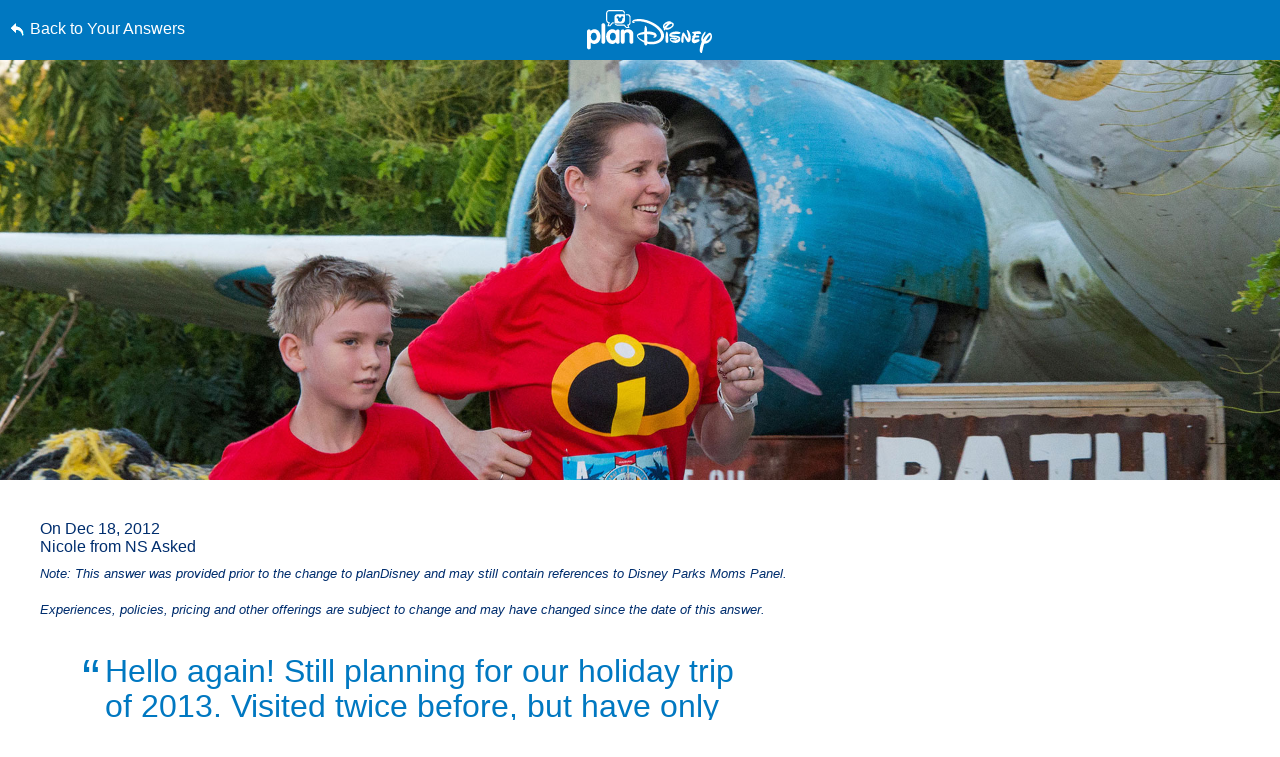

--- FILE ---
content_type: text/html; charset=utf-8
request_url: https://www.google.com/recaptcha/enterprise/anchor?ar=1&k=6LfbOnokAAAAAFl3-2lPl5KiSAxrwhYROJFl_QVT&co=aHR0cHM6Ly9jZG4ucmVnaXN0ZXJkaXNuZXkuZ28uY29tOjQ0Mw..&hl=en&v=PoyoqOPhxBO7pBk68S4YbpHZ&size=invisible&anchor-ms=20000&execute-ms=30000&cb=gi9hkhcog0gx
body_size: 48546
content:
<!DOCTYPE HTML><html dir="ltr" lang="en"><head><meta http-equiv="Content-Type" content="text/html; charset=UTF-8">
<meta http-equiv="X-UA-Compatible" content="IE=edge">
<title>reCAPTCHA</title>
<style type="text/css">
/* cyrillic-ext */
@font-face {
  font-family: 'Roboto';
  font-style: normal;
  font-weight: 400;
  font-stretch: 100%;
  src: url(//fonts.gstatic.com/s/roboto/v48/KFO7CnqEu92Fr1ME7kSn66aGLdTylUAMa3GUBHMdazTgWw.woff2) format('woff2');
  unicode-range: U+0460-052F, U+1C80-1C8A, U+20B4, U+2DE0-2DFF, U+A640-A69F, U+FE2E-FE2F;
}
/* cyrillic */
@font-face {
  font-family: 'Roboto';
  font-style: normal;
  font-weight: 400;
  font-stretch: 100%;
  src: url(//fonts.gstatic.com/s/roboto/v48/KFO7CnqEu92Fr1ME7kSn66aGLdTylUAMa3iUBHMdazTgWw.woff2) format('woff2');
  unicode-range: U+0301, U+0400-045F, U+0490-0491, U+04B0-04B1, U+2116;
}
/* greek-ext */
@font-face {
  font-family: 'Roboto';
  font-style: normal;
  font-weight: 400;
  font-stretch: 100%;
  src: url(//fonts.gstatic.com/s/roboto/v48/KFO7CnqEu92Fr1ME7kSn66aGLdTylUAMa3CUBHMdazTgWw.woff2) format('woff2');
  unicode-range: U+1F00-1FFF;
}
/* greek */
@font-face {
  font-family: 'Roboto';
  font-style: normal;
  font-weight: 400;
  font-stretch: 100%;
  src: url(//fonts.gstatic.com/s/roboto/v48/KFO7CnqEu92Fr1ME7kSn66aGLdTylUAMa3-UBHMdazTgWw.woff2) format('woff2');
  unicode-range: U+0370-0377, U+037A-037F, U+0384-038A, U+038C, U+038E-03A1, U+03A3-03FF;
}
/* math */
@font-face {
  font-family: 'Roboto';
  font-style: normal;
  font-weight: 400;
  font-stretch: 100%;
  src: url(//fonts.gstatic.com/s/roboto/v48/KFO7CnqEu92Fr1ME7kSn66aGLdTylUAMawCUBHMdazTgWw.woff2) format('woff2');
  unicode-range: U+0302-0303, U+0305, U+0307-0308, U+0310, U+0312, U+0315, U+031A, U+0326-0327, U+032C, U+032F-0330, U+0332-0333, U+0338, U+033A, U+0346, U+034D, U+0391-03A1, U+03A3-03A9, U+03B1-03C9, U+03D1, U+03D5-03D6, U+03F0-03F1, U+03F4-03F5, U+2016-2017, U+2034-2038, U+203C, U+2040, U+2043, U+2047, U+2050, U+2057, U+205F, U+2070-2071, U+2074-208E, U+2090-209C, U+20D0-20DC, U+20E1, U+20E5-20EF, U+2100-2112, U+2114-2115, U+2117-2121, U+2123-214F, U+2190, U+2192, U+2194-21AE, U+21B0-21E5, U+21F1-21F2, U+21F4-2211, U+2213-2214, U+2216-22FF, U+2308-230B, U+2310, U+2319, U+231C-2321, U+2336-237A, U+237C, U+2395, U+239B-23B7, U+23D0, U+23DC-23E1, U+2474-2475, U+25AF, U+25B3, U+25B7, U+25BD, U+25C1, U+25CA, U+25CC, U+25FB, U+266D-266F, U+27C0-27FF, U+2900-2AFF, U+2B0E-2B11, U+2B30-2B4C, U+2BFE, U+3030, U+FF5B, U+FF5D, U+1D400-1D7FF, U+1EE00-1EEFF;
}
/* symbols */
@font-face {
  font-family: 'Roboto';
  font-style: normal;
  font-weight: 400;
  font-stretch: 100%;
  src: url(//fonts.gstatic.com/s/roboto/v48/KFO7CnqEu92Fr1ME7kSn66aGLdTylUAMaxKUBHMdazTgWw.woff2) format('woff2');
  unicode-range: U+0001-000C, U+000E-001F, U+007F-009F, U+20DD-20E0, U+20E2-20E4, U+2150-218F, U+2190, U+2192, U+2194-2199, U+21AF, U+21E6-21F0, U+21F3, U+2218-2219, U+2299, U+22C4-22C6, U+2300-243F, U+2440-244A, U+2460-24FF, U+25A0-27BF, U+2800-28FF, U+2921-2922, U+2981, U+29BF, U+29EB, U+2B00-2BFF, U+4DC0-4DFF, U+FFF9-FFFB, U+10140-1018E, U+10190-1019C, U+101A0, U+101D0-101FD, U+102E0-102FB, U+10E60-10E7E, U+1D2C0-1D2D3, U+1D2E0-1D37F, U+1F000-1F0FF, U+1F100-1F1AD, U+1F1E6-1F1FF, U+1F30D-1F30F, U+1F315, U+1F31C, U+1F31E, U+1F320-1F32C, U+1F336, U+1F378, U+1F37D, U+1F382, U+1F393-1F39F, U+1F3A7-1F3A8, U+1F3AC-1F3AF, U+1F3C2, U+1F3C4-1F3C6, U+1F3CA-1F3CE, U+1F3D4-1F3E0, U+1F3ED, U+1F3F1-1F3F3, U+1F3F5-1F3F7, U+1F408, U+1F415, U+1F41F, U+1F426, U+1F43F, U+1F441-1F442, U+1F444, U+1F446-1F449, U+1F44C-1F44E, U+1F453, U+1F46A, U+1F47D, U+1F4A3, U+1F4B0, U+1F4B3, U+1F4B9, U+1F4BB, U+1F4BF, U+1F4C8-1F4CB, U+1F4D6, U+1F4DA, U+1F4DF, U+1F4E3-1F4E6, U+1F4EA-1F4ED, U+1F4F7, U+1F4F9-1F4FB, U+1F4FD-1F4FE, U+1F503, U+1F507-1F50B, U+1F50D, U+1F512-1F513, U+1F53E-1F54A, U+1F54F-1F5FA, U+1F610, U+1F650-1F67F, U+1F687, U+1F68D, U+1F691, U+1F694, U+1F698, U+1F6AD, U+1F6B2, U+1F6B9-1F6BA, U+1F6BC, U+1F6C6-1F6CF, U+1F6D3-1F6D7, U+1F6E0-1F6EA, U+1F6F0-1F6F3, U+1F6F7-1F6FC, U+1F700-1F7FF, U+1F800-1F80B, U+1F810-1F847, U+1F850-1F859, U+1F860-1F887, U+1F890-1F8AD, U+1F8B0-1F8BB, U+1F8C0-1F8C1, U+1F900-1F90B, U+1F93B, U+1F946, U+1F984, U+1F996, U+1F9E9, U+1FA00-1FA6F, U+1FA70-1FA7C, U+1FA80-1FA89, U+1FA8F-1FAC6, U+1FACE-1FADC, U+1FADF-1FAE9, U+1FAF0-1FAF8, U+1FB00-1FBFF;
}
/* vietnamese */
@font-face {
  font-family: 'Roboto';
  font-style: normal;
  font-weight: 400;
  font-stretch: 100%;
  src: url(//fonts.gstatic.com/s/roboto/v48/KFO7CnqEu92Fr1ME7kSn66aGLdTylUAMa3OUBHMdazTgWw.woff2) format('woff2');
  unicode-range: U+0102-0103, U+0110-0111, U+0128-0129, U+0168-0169, U+01A0-01A1, U+01AF-01B0, U+0300-0301, U+0303-0304, U+0308-0309, U+0323, U+0329, U+1EA0-1EF9, U+20AB;
}
/* latin-ext */
@font-face {
  font-family: 'Roboto';
  font-style: normal;
  font-weight: 400;
  font-stretch: 100%;
  src: url(//fonts.gstatic.com/s/roboto/v48/KFO7CnqEu92Fr1ME7kSn66aGLdTylUAMa3KUBHMdazTgWw.woff2) format('woff2');
  unicode-range: U+0100-02BA, U+02BD-02C5, U+02C7-02CC, U+02CE-02D7, U+02DD-02FF, U+0304, U+0308, U+0329, U+1D00-1DBF, U+1E00-1E9F, U+1EF2-1EFF, U+2020, U+20A0-20AB, U+20AD-20C0, U+2113, U+2C60-2C7F, U+A720-A7FF;
}
/* latin */
@font-face {
  font-family: 'Roboto';
  font-style: normal;
  font-weight: 400;
  font-stretch: 100%;
  src: url(//fonts.gstatic.com/s/roboto/v48/KFO7CnqEu92Fr1ME7kSn66aGLdTylUAMa3yUBHMdazQ.woff2) format('woff2');
  unicode-range: U+0000-00FF, U+0131, U+0152-0153, U+02BB-02BC, U+02C6, U+02DA, U+02DC, U+0304, U+0308, U+0329, U+2000-206F, U+20AC, U+2122, U+2191, U+2193, U+2212, U+2215, U+FEFF, U+FFFD;
}
/* cyrillic-ext */
@font-face {
  font-family: 'Roboto';
  font-style: normal;
  font-weight: 500;
  font-stretch: 100%;
  src: url(//fonts.gstatic.com/s/roboto/v48/KFO7CnqEu92Fr1ME7kSn66aGLdTylUAMa3GUBHMdazTgWw.woff2) format('woff2');
  unicode-range: U+0460-052F, U+1C80-1C8A, U+20B4, U+2DE0-2DFF, U+A640-A69F, U+FE2E-FE2F;
}
/* cyrillic */
@font-face {
  font-family: 'Roboto';
  font-style: normal;
  font-weight: 500;
  font-stretch: 100%;
  src: url(//fonts.gstatic.com/s/roboto/v48/KFO7CnqEu92Fr1ME7kSn66aGLdTylUAMa3iUBHMdazTgWw.woff2) format('woff2');
  unicode-range: U+0301, U+0400-045F, U+0490-0491, U+04B0-04B1, U+2116;
}
/* greek-ext */
@font-face {
  font-family: 'Roboto';
  font-style: normal;
  font-weight: 500;
  font-stretch: 100%;
  src: url(//fonts.gstatic.com/s/roboto/v48/KFO7CnqEu92Fr1ME7kSn66aGLdTylUAMa3CUBHMdazTgWw.woff2) format('woff2');
  unicode-range: U+1F00-1FFF;
}
/* greek */
@font-face {
  font-family: 'Roboto';
  font-style: normal;
  font-weight: 500;
  font-stretch: 100%;
  src: url(//fonts.gstatic.com/s/roboto/v48/KFO7CnqEu92Fr1ME7kSn66aGLdTylUAMa3-UBHMdazTgWw.woff2) format('woff2');
  unicode-range: U+0370-0377, U+037A-037F, U+0384-038A, U+038C, U+038E-03A1, U+03A3-03FF;
}
/* math */
@font-face {
  font-family: 'Roboto';
  font-style: normal;
  font-weight: 500;
  font-stretch: 100%;
  src: url(//fonts.gstatic.com/s/roboto/v48/KFO7CnqEu92Fr1ME7kSn66aGLdTylUAMawCUBHMdazTgWw.woff2) format('woff2');
  unicode-range: U+0302-0303, U+0305, U+0307-0308, U+0310, U+0312, U+0315, U+031A, U+0326-0327, U+032C, U+032F-0330, U+0332-0333, U+0338, U+033A, U+0346, U+034D, U+0391-03A1, U+03A3-03A9, U+03B1-03C9, U+03D1, U+03D5-03D6, U+03F0-03F1, U+03F4-03F5, U+2016-2017, U+2034-2038, U+203C, U+2040, U+2043, U+2047, U+2050, U+2057, U+205F, U+2070-2071, U+2074-208E, U+2090-209C, U+20D0-20DC, U+20E1, U+20E5-20EF, U+2100-2112, U+2114-2115, U+2117-2121, U+2123-214F, U+2190, U+2192, U+2194-21AE, U+21B0-21E5, U+21F1-21F2, U+21F4-2211, U+2213-2214, U+2216-22FF, U+2308-230B, U+2310, U+2319, U+231C-2321, U+2336-237A, U+237C, U+2395, U+239B-23B7, U+23D0, U+23DC-23E1, U+2474-2475, U+25AF, U+25B3, U+25B7, U+25BD, U+25C1, U+25CA, U+25CC, U+25FB, U+266D-266F, U+27C0-27FF, U+2900-2AFF, U+2B0E-2B11, U+2B30-2B4C, U+2BFE, U+3030, U+FF5B, U+FF5D, U+1D400-1D7FF, U+1EE00-1EEFF;
}
/* symbols */
@font-face {
  font-family: 'Roboto';
  font-style: normal;
  font-weight: 500;
  font-stretch: 100%;
  src: url(//fonts.gstatic.com/s/roboto/v48/KFO7CnqEu92Fr1ME7kSn66aGLdTylUAMaxKUBHMdazTgWw.woff2) format('woff2');
  unicode-range: U+0001-000C, U+000E-001F, U+007F-009F, U+20DD-20E0, U+20E2-20E4, U+2150-218F, U+2190, U+2192, U+2194-2199, U+21AF, U+21E6-21F0, U+21F3, U+2218-2219, U+2299, U+22C4-22C6, U+2300-243F, U+2440-244A, U+2460-24FF, U+25A0-27BF, U+2800-28FF, U+2921-2922, U+2981, U+29BF, U+29EB, U+2B00-2BFF, U+4DC0-4DFF, U+FFF9-FFFB, U+10140-1018E, U+10190-1019C, U+101A0, U+101D0-101FD, U+102E0-102FB, U+10E60-10E7E, U+1D2C0-1D2D3, U+1D2E0-1D37F, U+1F000-1F0FF, U+1F100-1F1AD, U+1F1E6-1F1FF, U+1F30D-1F30F, U+1F315, U+1F31C, U+1F31E, U+1F320-1F32C, U+1F336, U+1F378, U+1F37D, U+1F382, U+1F393-1F39F, U+1F3A7-1F3A8, U+1F3AC-1F3AF, U+1F3C2, U+1F3C4-1F3C6, U+1F3CA-1F3CE, U+1F3D4-1F3E0, U+1F3ED, U+1F3F1-1F3F3, U+1F3F5-1F3F7, U+1F408, U+1F415, U+1F41F, U+1F426, U+1F43F, U+1F441-1F442, U+1F444, U+1F446-1F449, U+1F44C-1F44E, U+1F453, U+1F46A, U+1F47D, U+1F4A3, U+1F4B0, U+1F4B3, U+1F4B9, U+1F4BB, U+1F4BF, U+1F4C8-1F4CB, U+1F4D6, U+1F4DA, U+1F4DF, U+1F4E3-1F4E6, U+1F4EA-1F4ED, U+1F4F7, U+1F4F9-1F4FB, U+1F4FD-1F4FE, U+1F503, U+1F507-1F50B, U+1F50D, U+1F512-1F513, U+1F53E-1F54A, U+1F54F-1F5FA, U+1F610, U+1F650-1F67F, U+1F687, U+1F68D, U+1F691, U+1F694, U+1F698, U+1F6AD, U+1F6B2, U+1F6B9-1F6BA, U+1F6BC, U+1F6C6-1F6CF, U+1F6D3-1F6D7, U+1F6E0-1F6EA, U+1F6F0-1F6F3, U+1F6F7-1F6FC, U+1F700-1F7FF, U+1F800-1F80B, U+1F810-1F847, U+1F850-1F859, U+1F860-1F887, U+1F890-1F8AD, U+1F8B0-1F8BB, U+1F8C0-1F8C1, U+1F900-1F90B, U+1F93B, U+1F946, U+1F984, U+1F996, U+1F9E9, U+1FA00-1FA6F, U+1FA70-1FA7C, U+1FA80-1FA89, U+1FA8F-1FAC6, U+1FACE-1FADC, U+1FADF-1FAE9, U+1FAF0-1FAF8, U+1FB00-1FBFF;
}
/* vietnamese */
@font-face {
  font-family: 'Roboto';
  font-style: normal;
  font-weight: 500;
  font-stretch: 100%;
  src: url(//fonts.gstatic.com/s/roboto/v48/KFO7CnqEu92Fr1ME7kSn66aGLdTylUAMa3OUBHMdazTgWw.woff2) format('woff2');
  unicode-range: U+0102-0103, U+0110-0111, U+0128-0129, U+0168-0169, U+01A0-01A1, U+01AF-01B0, U+0300-0301, U+0303-0304, U+0308-0309, U+0323, U+0329, U+1EA0-1EF9, U+20AB;
}
/* latin-ext */
@font-face {
  font-family: 'Roboto';
  font-style: normal;
  font-weight: 500;
  font-stretch: 100%;
  src: url(//fonts.gstatic.com/s/roboto/v48/KFO7CnqEu92Fr1ME7kSn66aGLdTylUAMa3KUBHMdazTgWw.woff2) format('woff2');
  unicode-range: U+0100-02BA, U+02BD-02C5, U+02C7-02CC, U+02CE-02D7, U+02DD-02FF, U+0304, U+0308, U+0329, U+1D00-1DBF, U+1E00-1E9F, U+1EF2-1EFF, U+2020, U+20A0-20AB, U+20AD-20C0, U+2113, U+2C60-2C7F, U+A720-A7FF;
}
/* latin */
@font-face {
  font-family: 'Roboto';
  font-style: normal;
  font-weight: 500;
  font-stretch: 100%;
  src: url(//fonts.gstatic.com/s/roboto/v48/KFO7CnqEu92Fr1ME7kSn66aGLdTylUAMa3yUBHMdazQ.woff2) format('woff2');
  unicode-range: U+0000-00FF, U+0131, U+0152-0153, U+02BB-02BC, U+02C6, U+02DA, U+02DC, U+0304, U+0308, U+0329, U+2000-206F, U+20AC, U+2122, U+2191, U+2193, U+2212, U+2215, U+FEFF, U+FFFD;
}
/* cyrillic-ext */
@font-face {
  font-family: 'Roboto';
  font-style: normal;
  font-weight: 900;
  font-stretch: 100%;
  src: url(//fonts.gstatic.com/s/roboto/v48/KFO7CnqEu92Fr1ME7kSn66aGLdTylUAMa3GUBHMdazTgWw.woff2) format('woff2');
  unicode-range: U+0460-052F, U+1C80-1C8A, U+20B4, U+2DE0-2DFF, U+A640-A69F, U+FE2E-FE2F;
}
/* cyrillic */
@font-face {
  font-family: 'Roboto';
  font-style: normal;
  font-weight: 900;
  font-stretch: 100%;
  src: url(//fonts.gstatic.com/s/roboto/v48/KFO7CnqEu92Fr1ME7kSn66aGLdTylUAMa3iUBHMdazTgWw.woff2) format('woff2');
  unicode-range: U+0301, U+0400-045F, U+0490-0491, U+04B0-04B1, U+2116;
}
/* greek-ext */
@font-face {
  font-family: 'Roboto';
  font-style: normal;
  font-weight: 900;
  font-stretch: 100%;
  src: url(//fonts.gstatic.com/s/roboto/v48/KFO7CnqEu92Fr1ME7kSn66aGLdTylUAMa3CUBHMdazTgWw.woff2) format('woff2');
  unicode-range: U+1F00-1FFF;
}
/* greek */
@font-face {
  font-family: 'Roboto';
  font-style: normal;
  font-weight: 900;
  font-stretch: 100%;
  src: url(//fonts.gstatic.com/s/roboto/v48/KFO7CnqEu92Fr1ME7kSn66aGLdTylUAMa3-UBHMdazTgWw.woff2) format('woff2');
  unicode-range: U+0370-0377, U+037A-037F, U+0384-038A, U+038C, U+038E-03A1, U+03A3-03FF;
}
/* math */
@font-face {
  font-family: 'Roboto';
  font-style: normal;
  font-weight: 900;
  font-stretch: 100%;
  src: url(//fonts.gstatic.com/s/roboto/v48/KFO7CnqEu92Fr1ME7kSn66aGLdTylUAMawCUBHMdazTgWw.woff2) format('woff2');
  unicode-range: U+0302-0303, U+0305, U+0307-0308, U+0310, U+0312, U+0315, U+031A, U+0326-0327, U+032C, U+032F-0330, U+0332-0333, U+0338, U+033A, U+0346, U+034D, U+0391-03A1, U+03A3-03A9, U+03B1-03C9, U+03D1, U+03D5-03D6, U+03F0-03F1, U+03F4-03F5, U+2016-2017, U+2034-2038, U+203C, U+2040, U+2043, U+2047, U+2050, U+2057, U+205F, U+2070-2071, U+2074-208E, U+2090-209C, U+20D0-20DC, U+20E1, U+20E5-20EF, U+2100-2112, U+2114-2115, U+2117-2121, U+2123-214F, U+2190, U+2192, U+2194-21AE, U+21B0-21E5, U+21F1-21F2, U+21F4-2211, U+2213-2214, U+2216-22FF, U+2308-230B, U+2310, U+2319, U+231C-2321, U+2336-237A, U+237C, U+2395, U+239B-23B7, U+23D0, U+23DC-23E1, U+2474-2475, U+25AF, U+25B3, U+25B7, U+25BD, U+25C1, U+25CA, U+25CC, U+25FB, U+266D-266F, U+27C0-27FF, U+2900-2AFF, U+2B0E-2B11, U+2B30-2B4C, U+2BFE, U+3030, U+FF5B, U+FF5D, U+1D400-1D7FF, U+1EE00-1EEFF;
}
/* symbols */
@font-face {
  font-family: 'Roboto';
  font-style: normal;
  font-weight: 900;
  font-stretch: 100%;
  src: url(//fonts.gstatic.com/s/roboto/v48/KFO7CnqEu92Fr1ME7kSn66aGLdTylUAMaxKUBHMdazTgWw.woff2) format('woff2');
  unicode-range: U+0001-000C, U+000E-001F, U+007F-009F, U+20DD-20E0, U+20E2-20E4, U+2150-218F, U+2190, U+2192, U+2194-2199, U+21AF, U+21E6-21F0, U+21F3, U+2218-2219, U+2299, U+22C4-22C6, U+2300-243F, U+2440-244A, U+2460-24FF, U+25A0-27BF, U+2800-28FF, U+2921-2922, U+2981, U+29BF, U+29EB, U+2B00-2BFF, U+4DC0-4DFF, U+FFF9-FFFB, U+10140-1018E, U+10190-1019C, U+101A0, U+101D0-101FD, U+102E0-102FB, U+10E60-10E7E, U+1D2C0-1D2D3, U+1D2E0-1D37F, U+1F000-1F0FF, U+1F100-1F1AD, U+1F1E6-1F1FF, U+1F30D-1F30F, U+1F315, U+1F31C, U+1F31E, U+1F320-1F32C, U+1F336, U+1F378, U+1F37D, U+1F382, U+1F393-1F39F, U+1F3A7-1F3A8, U+1F3AC-1F3AF, U+1F3C2, U+1F3C4-1F3C6, U+1F3CA-1F3CE, U+1F3D4-1F3E0, U+1F3ED, U+1F3F1-1F3F3, U+1F3F5-1F3F7, U+1F408, U+1F415, U+1F41F, U+1F426, U+1F43F, U+1F441-1F442, U+1F444, U+1F446-1F449, U+1F44C-1F44E, U+1F453, U+1F46A, U+1F47D, U+1F4A3, U+1F4B0, U+1F4B3, U+1F4B9, U+1F4BB, U+1F4BF, U+1F4C8-1F4CB, U+1F4D6, U+1F4DA, U+1F4DF, U+1F4E3-1F4E6, U+1F4EA-1F4ED, U+1F4F7, U+1F4F9-1F4FB, U+1F4FD-1F4FE, U+1F503, U+1F507-1F50B, U+1F50D, U+1F512-1F513, U+1F53E-1F54A, U+1F54F-1F5FA, U+1F610, U+1F650-1F67F, U+1F687, U+1F68D, U+1F691, U+1F694, U+1F698, U+1F6AD, U+1F6B2, U+1F6B9-1F6BA, U+1F6BC, U+1F6C6-1F6CF, U+1F6D3-1F6D7, U+1F6E0-1F6EA, U+1F6F0-1F6F3, U+1F6F7-1F6FC, U+1F700-1F7FF, U+1F800-1F80B, U+1F810-1F847, U+1F850-1F859, U+1F860-1F887, U+1F890-1F8AD, U+1F8B0-1F8BB, U+1F8C0-1F8C1, U+1F900-1F90B, U+1F93B, U+1F946, U+1F984, U+1F996, U+1F9E9, U+1FA00-1FA6F, U+1FA70-1FA7C, U+1FA80-1FA89, U+1FA8F-1FAC6, U+1FACE-1FADC, U+1FADF-1FAE9, U+1FAF0-1FAF8, U+1FB00-1FBFF;
}
/* vietnamese */
@font-face {
  font-family: 'Roboto';
  font-style: normal;
  font-weight: 900;
  font-stretch: 100%;
  src: url(//fonts.gstatic.com/s/roboto/v48/KFO7CnqEu92Fr1ME7kSn66aGLdTylUAMa3OUBHMdazTgWw.woff2) format('woff2');
  unicode-range: U+0102-0103, U+0110-0111, U+0128-0129, U+0168-0169, U+01A0-01A1, U+01AF-01B0, U+0300-0301, U+0303-0304, U+0308-0309, U+0323, U+0329, U+1EA0-1EF9, U+20AB;
}
/* latin-ext */
@font-face {
  font-family: 'Roboto';
  font-style: normal;
  font-weight: 900;
  font-stretch: 100%;
  src: url(//fonts.gstatic.com/s/roboto/v48/KFO7CnqEu92Fr1ME7kSn66aGLdTylUAMa3KUBHMdazTgWw.woff2) format('woff2');
  unicode-range: U+0100-02BA, U+02BD-02C5, U+02C7-02CC, U+02CE-02D7, U+02DD-02FF, U+0304, U+0308, U+0329, U+1D00-1DBF, U+1E00-1E9F, U+1EF2-1EFF, U+2020, U+20A0-20AB, U+20AD-20C0, U+2113, U+2C60-2C7F, U+A720-A7FF;
}
/* latin */
@font-face {
  font-family: 'Roboto';
  font-style: normal;
  font-weight: 900;
  font-stretch: 100%;
  src: url(//fonts.gstatic.com/s/roboto/v48/KFO7CnqEu92Fr1ME7kSn66aGLdTylUAMa3yUBHMdazQ.woff2) format('woff2');
  unicode-range: U+0000-00FF, U+0131, U+0152-0153, U+02BB-02BC, U+02C6, U+02DA, U+02DC, U+0304, U+0308, U+0329, U+2000-206F, U+20AC, U+2122, U+2191, U+2193, U+2212, U+2215, U+FEFF, U+FFFD;
}

</style>
<link rel="stylesheet" type="text/css" href="https://www.gstatic.com/recaptcha/releases/PoyoqOPhxBO7pBk68S4YbpHZ/styles__ltr.css">
<script nonce="bua4zl_ekPRH--HmwApUUA" type="text/javascript">window['__recaptcha_api'] = 'https://www.google.com/recaptcha/enterprise/';</script>
<script type="text/javascript" src="https://www.gstatic.com/recaptcha/releases/PoyoqOPhxBO7pBk68S4YbpHZ/recaptcha__en.js" nonce="bua4zl_ekPRH--HmwApUUA">
      
    </script></head>
<body><div id="rc-anchor-alert" class="rc-anchor-alert"></div>
<input type="hidden" id="recaptcha-token" value="[base64]">
<script type="text/javascript" nonce="bua4zl_ekPRH--HmwApUUA">
      recaptcha.anchor.Main.init("[\x22ainput\x22,[\x22bgdata\x22,\x22\x22,\[base64]/[base64]/[base64]/[base64]/cjw8ejpyPj4+eil9Y2F0Y2gobCl7dGhyb3cgbDt9fSxIPWZ1bmN0aW9uKHcsdCx6KXtpZih3PT0xOTR8fHc9PTIwOCl0LnZbd10/dC52W3ddLmNvbmNhdCh6KTp0LnZbd109b2Yoeix0KTtlbHNle2lmKHQuYkImJnchPTMxNylyZXR1cm47dz09NjZ8fHc9PTEyMnx8dz09NDcwfHx3PT00NHx8dz09NDE2fHx3PT0zOTd8fHc9PTQyMXx8dz09Njh8fHc9PTcwfHx3PT0xODQ/[base64]/[base64]/[base64]/bmV3IGRbVl0oSlswXSk6cD09Mj9uZXcgZFtWXShKWzBdLEpbMV0pOnA9PTM/bmV3IGRbVl0oSlswXSxKWzFdLEpbMl0pOnA9PTQ/[base64]/[base64]/[base64]/[base64]\x22,\[base64]\\u003d\x22,\x22woYVPzk/w7VAYMKVw4RAwpHDosKYBVvCpMKeWisaw7ciw61/czPCvMOaCkPDuQ0GCDwUUhIYwoFsWjTDljnDqcKhNih3BMKNFsKSwrVZShbDgHvCumI/w44FUHLDkMOvwoTDrg/Dr8OKccOGw4c9GjZvKh3DsxdCwrfDgsOEGzfDm8KlLARLPcOAw7HDm8KIw6/CiDXCv8OeJ3TClsK8w4wxwqHCnh3ClcOqM8Opw7cCO2EgwrHChRh5VwHDgD0BUhAyw7AZw6XDpMONw7UEKQcjOQ0ewo7DjWPChHo6OcKrECTDoMONcATDggnDsMKWexpndcKNw7TDnEoVw4zChsOdVMOww6fCu8OAw5dYw7bDjcK8XDzCj35Cwr3DrsO/w5MSThLDl8OUXcKZw60VKcOSw7vCp8O0w7rCt8ONJcOVwoTDisK+fB4XQSZVMFQywrM1ah51CnM6EMKwA8O6WnrDusOrETQAw6zDgBHChMK5BcONNsOnwr3CuUUBUyBFw6xUFsKIw5McDcORw4vDj0DCiRAEw7jDsGZBw79jEmFMw7LCi8OoP13Dn8KbGcOuR8KvfcO/w4nCkXTDrsKXG8OuDG7DtSzCvcOOw77CpytCSsOYwrdlJX5zRVPCvlc/a8K1w5NYwoELW07CkmzCsGwlwpl4w7/[base64]/CnsO+w71TecKsRmLCrwfDjjnCr8KrCwZsc8Ojw4PCsCnCoMOxwpXDs39DaGHCkMO3w6XCr8OvwpTCqhFYwofDtMOhwrNDw7MDw54FI1E9w4rDvsKOGQ7CiMOsRj3DgUTDksOjNWRzwokOwpRfw4dsw7/DhQszw7YaIcOSw5QqwrPDmAduTcO0wrzDu8OsL8O/aAR+X2wXfgTCj8OveMOdCMO6w4Q/dMOgPsOlecKIN8K3wpTCsTzDqwV8fyzCt8KWaQrDmsOlw6TCgsOFUgjDqsOpfAxcRl/Dn2pZwqbCjcK+dcOUfcOmw73DpyTCkHBVw6jDjMOvCRzDmXQbcxnClW4jIhxiaU3CszN6wo8WwqopTBFzwoVSPsKKacKAFcOcwprCqsKvwo/CoHzCvBNHw7t9w5kxCHrCv3zCq3EfJsO2wroifUXCvsO4S8KXGMKpbcK+KsOJw4XCkEzDsXjDskNHNcKPP8OkGcO0w69EeydJw593XBZwbMOEYh49C8K5c0Ffw7rCqDs8Fi9WGMO2wpM2WX/[base64]/DgRNuw4sVJgFEw6PCskFwXcKjLMO/YcKtKcKlUl3CpCjDjMOAAcKoIArDq1jCh8KuM8OVwqRUecKoTsKWw5XClMOCwo01YcOtw7rDuifCnsO7w7rDmMOpJkIkOxrDj0jDvHUUJ8KyRS/[base64]/[base64]/CnsKlPcKtMcODcG/Dq2HDisKpwp7DiQ0Zwr9Pw7XDjMOEwpBUwoTClsKhf8KEccKvG8KFZk7Ds3ZRwrPDnlRkbCzClsOIVk1MFsO5AsKUwqtxSX3Du8K8BcOyVg/[base64]/[base64]/DpU7Ci1g7GcO2w4ZeCAgJO1fDmcOmHy3CisOYwqFvHsKhwonCr8OYTcOKasK0woTCvMOGw47Dhwszw57CmsKXZsKQWcKqIcKgLH3DiU7DrMOCSsOyHD0Iw5pvwrTCkVvDv29OP8KOCmzCrw0AwrgcJUHCtmPCtn3Ct03DjsOjw4/Dg8Onwq7CpXzDnGvDh8OVwpMHD8KUw60nw7DCjE1PwqJtBDDDnGPDhsKRwpR1DXzDsyDDm8KAfHvDvksuFFwmw5VbIsKww5jCisOmSMKvBhp6Yw0+woJsw4XCusO/[base64]/CtsOkw5B4YsOQT8OSccOXw48/w4HCiMOBwqPDrsO4w6FdC1DCgnjCvMORW1vDpMK9w5vDoRPDjWjCvcKIwq14PcOxfMOzw7PDmSzDozhBwoLDl8KzRcO2worCpcOzwqdwGsO/wo/DnMO9KMK0wpNTasKSLF/DjcKgw63DihI0w4DDhMKPTW7Dt3jDncKZw6Rqw4UDL8KPw4xwecOzYUvClcKgGSXCkWjDiwhGbsOFS2TDjU7DthjCinPCvHfCjGoLF8KMVMK6wojDh8Kqw57Cny7DrHTCikvCtsK4w68DFw/DiWHCmDPCgsKSAcO6w4FiwpkJesKdL2dpw6cFYEZWw7DCocK+OsORVzLDpjbCr8OJwr7DjjMEwp/[base64]/[base64]/DssOgBMKaw6jDm8OCwphowoAVAcKGw6o8wqwnPkRCKVZaGMKfQFLDv8KHW8OJRcK7w4Mtw4d/FwIERsO3wqbDki0vJMKGw53Cg8OMwqHDiANtwrbCk2RmwowZw7hQw5fDoMOVwrJwb8KeYQ8xeBbDhDpBw4oHLgBFwp/ClMKvw5DDoVhnw5XChMORKxjDhsO+w6vCv8K6wovCq1rCocKPUMOhTsOmwr7Cm8OjwrvCucKUw7/CtsK5wqdicQkXwq/[base64]/CoTzDhAHDvyVCw6jDiFbDh8K4wr81woU1YsKSwp/[base64]/DqRBAXcOGcxrDjsOheAXDjGjCiWjCisKfwoLCjMKRID/CqsO1CQU5w4o4ARR0w6ZXU0rDnDvDrA5yF8OsXMOWw57DuR3Dn8Oqw7/DskvDl2/[base64]/DgsOseXXCmMO1aU/DtWI6w4xXwpcwwrgYwrZww4wLfSjDny3Dp8OJWDwXOTvCqcK+wrUqG2bCqMOZWznCsnPDscKmMsKbDcK6H8Oaw492w7jDjWrDkk/DrzYAwqnCo8KyW19fw51wOcO+aMKTwqFTG8OUZEoQTDBhwqd/SAPCpwvDo8OuKxLCuMOnwrzDqsOddQAJwqLCocOTw5LCrmnClwUReTNdLsK2LcO6MMO5XsK2woYTwojDjMOuMMKSdBrDtRcewrVzeMKywoLDsMK5w5E1w5l1LmjDs1DCqj/[base64]/CgQPDpMKIw6cIO8K8w67Cg1IoHVjDjBtmCRHDsmRtwobCssObw6tGazUQIMOHwoPDicKUdcK9w5sLwpkoesKswpAiZsKNJXIRAGhgwq3Cv8OWwq/CtsKgDBwswpkiUcKVdl/CoEXCgMK/wqEgIHQFwrVhw412D8O8KMOjw695Y3JkfT7CisOURMOreMKzD8Oxw4Ulwr4xwqbCvMKZw5oqH2nCiMKCw7ktBnLDjcOMw4DCrsOuw4pHwp9PVnTCvArCjxXChcOZwpXCoAwCUMKUwpDDoHRIITLCkwwlwrkiJsOfQRt/YmzCq0p1w4xlwr/DuBHDllMCw5dFAHDDr0/CpMKPw61eVUXCkcKUwrfCnMKkw6AFeMKhdQvDmMKNKl9PwqAbcQoxdsOQH8OQA1HDrzo1ekvCrlVgwpROHUrDlMOgbsOWwpDDm07CoMK0w5vCmsKTPx45wpDCoMKzwoJPwpp1G8KjT8O4M8Ohw49rwrPDiB3CtMOfOiXCtU3CisKBYV/DvsKzWcOWw7jCuMOtwrwmwokHZi/Du8K8MRkew4/CpwrCgwPDhAoOTilRwovCpWcsBT/DjGLDk8KZVQlUwrVeNVBnQsKBa8K/[base64]/DqgLCl8Ohw6h6HMO7MsKMwrFDw55/N1DDrcOQe8KBaC96w6XCpH59w6dmeD/[base64]/CusKPwpwBGBXCvcKgdh8Yw5/[base64]/CiDvDixZYUcK9wovCjMKkw7/CgS8Kw4vDlMO8cC/Cv8Oow4jCj8KHThRPw5HCjwg2Yk8Lw5rDqcOowqTCih9wFH7DrzHDq8KBEMKLLnB5w7XDjMK4BsK1w49pw6hGw4XCgVfCq24dOwjDo8KAYcOtw6c4w5TDt1DDhlxTw67CnX/CnMO6CV50Mh9ZLGjDvXxawpLDpHTDu8OOw4TDqTHDuMOUfcKGwqzCrMOnHMOMCxPDuzQsUcOyQkfCssONcMKCDMKww4LCgsKVwrcUwrHCinDCsyxZemtCXVjDrR/Du8OZY8OJwrzCkcKAworDl8OOwp95CmxRE0cgYHJeeMO0wrDDmgTDvX1jwqBlwpPDscKJw5Igw7DCsMKJKC4Yw4UPc8KXbyPDo8K4HcK7fRF9w7fDmS/DkMKuUHomHMOJwqDDihsPwqzDucO/w5xNw4vChh87McKbTMOLNmvDicKKdRZDwqU2csOuJ2/DvXowwp8LwrITwpNrHzLCuzjCl1PDmhjDgy/DtcKTFylZXRcdwqfDuEEOw57CjcKEw7gTw5LCucOqdmxew45yw6YMdcKPLifCkUfDn8OiQVlDQlXDrsKCIynCjktAw7Ijw4FGFlAhZG/Cm8KnflrCisK3VsKpScKrwrJfXcOdSVQ/[base64]/CgsKvK8KgwqnDsg0uE1NqdsKbw758WBBzwqNxbMOIw43CtsKuRBPCjMOqBcKxQcKKMXMCwrbCqsKIWH/CqMKdDEfDhMOiO8KVwpY7OBrCmcK7wqrDksOYHMKbw7sdw7ZbLQccG1JUwqLCi8KSTRhtMcOzwpTCssKzwqVpwqXDrVthGcKcw4FtDTrCrcKbw5fDrlnDmz/[base64]/LHXCsWE8ABjDu8OZU0VwTsK7H23DjcKPd8KvWVzCr0ocwozCmsOuRMO8w43DrxjClMKCcGXCtk1Hw5V2wqdGwqVoLsOVK0VUY2M3woUgDmTCqMKHf8O2w6bDh8KfwpULEDXDmRvCvHNLIQ3Dg8KaHsKUwoUKV8KIH8KFb8Kywr0zCgU/TUDDkMKlw7UcwoPCs8KowoQXwod1w6tVPMKOwpAldcOswpMiKXbCrgJCLmzClmLCsR0Ew5PClhbCmMKUw6XDgR42acKCbkEvacOAAsOswqbDnMO9w7Nzw5PCisOEC2/Cg0wYwpvDmUEkT8K4wpUFwoHCty/Dnml5fWQcw7DCmcOow6FEwoE8w7/Cm8K+QxDDjMK8wqk1wrYpEcOXUA3CtsKmwoTCqsOTwqjDmFsXw6fDrD4nwpg1Gh7Ch8ONDyxOdiQiJ8OoUcO+OER1PsKtw5TDkjVrwpMlQ2vDl0QBw7nCt0jCgMKOABZgwqrDg1tTw7/ChhhfflvDo0nCmQLCrsKIwq3Ci8OGLE3DsBHCl8OOKRAXw53Cu1dSw7EedMK7FsOMWxF2wqdpfsKHJmgcwqokw5rCnsKjBsODIAHCpzLDimLCtnHCgsOKw6/[base64]/[base64]/DukZIw455wrgxXMK/w55RwqHCgxpqYz9LwqfDpGrChGYIwqAmworDlcK9MsO4wqZSw6c1VsOFwrA6wpsuw57CkGPCs8KPwoF7UhVHw7xFJx7DtUzDgnhjCCY6w54JOjN6woViMMKlQcKNwq/[base64]/[base64]/[base64]/wqVJTjA9VmZ2dAzCnhM/IsO8w7bCsVAEE1TCqxwwWsO2w5zDvMKGNsO5w6R/[base64]/DgMKKQsOAwr57wprCnQXCsWRvGhjCtsKZwoVGZGTDpX3DocK6J0/DnjtLJyjCqH3DncOPw74Reh99VsOpw6vCtU92wozChsKgw604wrAnw4QOw6thEcKhw6/Ct8OEwrYDSVdHYsOPRWbCqcOlPMK/w59tw5UBw6MNTHYnw6XCnMOgw6bDh2wCw6InwpdXw68DwpPCkmTDvxHDjcKlEQPCqMORI1bClcK0bFvDqcOERkdYQyhcworDtzEMwqo+wrRjw4AOwqMXQRDDl38WPMOQw5TCi8OOfMOqSR7DpH1tw7ghwrbCscO2b3YDw5LDnMOsNG3Dg8K6wrLCuG/DqMKQwp4KEsKlw4tEIhPDtMKIwrrDuBTCvRfDvsOEKEDChcOAfXjCvMK8w4ojwqLCgSpTwqXCt0PCoWvDmMOTw7fDqGw7w4XDrsKQwrbDl0TChMKlw4XDoMOaa8K0Fw4KFsOvSE1/[base64]/CnFgyJ3xNw4s7OcK0w7fDhAnDnMK+wqbDujAuPsKDXcKRHl3DqxnCiUM8GHvCgnUiHsOPCx/DgsOfwp9wE0nCpkjDogTCo8OaNcKoOcK7w4bDnMO8woQLUndJw6vDqsODDsOQcxAvw7hFwrPDjAoBwrjCscK3w73CoMOew5c4NXJRTcOFdcK6w7XCicKrC0zDiMKNw60AMcKuwoxbw7oVw5XCpMOLAcK2OnlITcO1cR7CncOBJGFiw7MOwqJLIMO/[base64]/CiUPCu8KmF8KSw4wSOSUqe8KbwrFTKzPDtMOiAsOAw6PDv2QrbSHCrRsKwq1dwrbDgxjChDY3wobDl8O6w6IHwqnCtWRCecOsXx0Jwrl2H8K6WxjCncKGUj/[base64]/[base64]/CksKgPsKWHRvDt8ODUsKVDWXChMKNFG3DicODV2fDg8KJbMOmMMO8wokFw6gnw6RAwp/[base64]/DlcOHHTcpXMOHMzvDliPCjwE5EjUgw4N/[base64]/CncKvwprCrMKfwqnDpwF4YxoKbQdlPsKWw5VYXlzDjMKHR8KlSzvDnRTCpWfCgcOuw7jDv3TDpsKYwr/CncOjEMOLNcOtNk3DtVY9d8Kbw7PDiMKpwr/DicKEw7kvwpJyw5/[base64]/[base64]/Dq8OTBcKswrbDnsKMccOywq/CuS5qWXRdXwnCocKxw4N8MsK+LSJVw4rDkzzDoTbDm2wCY8K/w7Y1ZsKewrc0w5XDiMO7DXLDgsKBJH7CvGrDjMOjI8O5wpTDlgQZwpDCocO8w5/DncK6wp3DmFshNcOgO3Bfw67Cr8K1wozDm8OJw4DDmMKvwoQhw6p5V8KUw5jCuxstfl05w5MQScKawpLCpsKVw641wp/[base64]/[base64]/DvsOVwqsswoJBw4VZKsO6wrLDri45fsKtw5cYVsOhJcOIasKMWjRbIcKBC8OFT3MqW3ZUwp9Lw4vDikUPasKkHk0Jwqd7InHCjSLDgsOnwo4twrjCg8KMwoDDjH3DpkINwp0vQ8OFw4NBwqbDncOPDsKTw6DCsydYw6IULsK/w54ufE4jw4fDjMK8KMKaw7AbRn3CucOna8K1w5fCgsO6w7RgAMOCwovCv8K+V8OgQyTDisOMwq/DoBLDogvClMKCwr3CocK3e8KBwo7CisKVLybCvk3DmnbDgcOew5oYwpfDrBs5wpZzwq1VDcKowo7CrAHDm8KROsOCFhBcDsK+FwnDmMOsMSFlB8KsKcKRw6Ftwr3CtB5AMsOXw7A0QmPDhMO/w67DhsKUwoFiw7LCsV02X8Krw7lGRRDDjMKYaMKNwrXDkMOZQsOOMsK4wqNzEEkfwpLCtwYDRMO6woHDriAFXMKvwrJmwogPCDMNw6peYQkywro2wrYTeEFewpzDncKvwoc6wqU2Ky/CpsKAPAPDgsKhFMOxwqbDgg4vVcKMwr1hwrpNw6g0wpALCXnDkzHDuMKQKsObw6IDdcKkwo3CicOYwrcLwownZgU+w4TDk8O5AAZjQDvCicO/wro0w4sqQ0YGw7fCtsOtworDk2fDjcOowpUJM8O1bkNXfQt7w4jDuVPCgsOWW8Oowqs0w557w7JFV33CpWZ2OU1/X0zDmQnDg8OTwrwLworCiMKKY8KRw59uw7LCiVvDqS3DoShubHNjCcOQO244woTCq0hkEMOGw7ZaaxvDr1ltw7YJw7RFBgjDiRcCw7LDicK8wpxbHcKvw5kLfhPDozZ7BXFDwrzCgsOjRFsYwo3Ds8K/[base64]/LiZnwr/CisKCeBRtRlPClsKow5/Cvg7CkDnCjsKQImvDjsOOw7jCsBcUasO4wrEiV0AUcMO5wrrDiCLDsFE1wolQQMKgXT1BwovDlsOIRVEtXhTDhMK/P1zCuwrCqMKfSMOae0MTwodJHMKswqfCtXVCHsO5H8KBYFPCo8OTwpdyw4XDriXDuMKiwoIvdmo3w6/Dq8Owwo1/w4hlEsOTVxxvw5nDqcKoEHnDoTLCvwhzXcOtw7sHMcOuQCFEw5PDpl1YTsKDf8O+wpXDocOYO8K2wqTDq1jCgsO5VXZCfUoIC1PCgCbDj8KHQ8KMBMKsE1bDvUR1XBIjRcOow7Q0w5rDmCQ3FnxHHcOwwqBjZTpIC3A/w7UJwpVwN1QIUcKuw4FDwosKbUNyBGZWEyDCkMOoaF8CwrDCtcKcNsKOE3/DtwfCqyQ5SAfDlsKzXcKTSMOFwqPDi0bDuyd4w4XDmSHCoMOuwpMLCsKFw5dzw7o/w6DDgcK4w5nDo8KkZMOnOwhSAMKhFycea8OowqXDkjnCm8OTwrnCl8OACWfDqBEyRcOEDiLDncOLJsOXXF/[base64]/ZsKXwoATe8OPPsOUKsOAw47DsGzCp3PDu8KZwr/CmMKfwqhnYsOtw5LCiWcdJnPCh3shw5UVw5YtwoLDkQ3Ck8O3w5/CoUpdwpfDusOVHS3DiMOvwo1Hw63CsRB3w4g3wrMAw69Kw7DDuMOqXMOCwr8xwpV7K8K0J8O2SSvCm1rDsMOtbsKEf8K2w5V9wqJqH8O5w71/wpxzw5M3MsKFw7DCv8O3QlQNw5wmwqPDhMKCY8OVw6XCo8Kdwpdbw7/DvMK4w6LCscOXFhc+wpJxw6IIOzdaw65gKsOSbcKUwqohwpFiwpjDrcKFwoMkd8KPwoXClcOIHR/Dl8OqRQxPw5BYO2HCj8OWJcOHwrHDt8KKw7vDqDtsw6XDoMKowqQEwrvChDjCi8KbwpzDm8KHw7IWEDvCpl0sesO5AcKVWMKMesOWQsO3w4JuXwjDnsKOVMOYQSswUMKiw6Y0wr7CucKSwpxjw47CrMOZwqzDkFFEEAhCEBpzLQjCgMOdw7rCu8Ofagx+Ux/CjsOJeVl5w5sKdD1WwqcvdQ5+FsKrw5nDtRE1fsOIaMO7c8Kpw5ZEw6PDuQ5Lw4XDrcOzO8KIGcOlLMOvwpRSHz/[base64]/Dv8KLJcKBPB/CnQ59e1XCgsOhIUjDnRvDh8K5w7zDscOxw7ohYBTCpEPCmVgzwo9oTcKHIsOYFR/CrMKPwpoUwrlkbmDChXDCjsKpPRZxPCIlJVLCm8KKwqMnw5HCjMOJwoIoDR4sM2Q3c8OkFMOdw4JqVMOUw6kNwohyw6fDnB/CpB7CisK8YUsmw43DqyYLw7zDnsKBwo8Iw41uS8KMw6YDVcKrw6oDwonDrcOmbcONw7vCmsOnGcKENMKVaMKtGXjCrE7DumZUwrvClj9dAlHCm8OKIMODwpt8wqw0KMO7wq/Dm8KTSyTCuQtVw73CrjfDsX0IwodGw6TCv0oicSo5w4PDv2dnwp/DhMKIw7cgwppGw6TCs8K3VioTECrCm3d0csOeO8KtdXDCgcOcRVRjwoHChMOtw67DmFfDtcKaUXI5wqN2w4zCjGTDs8O+w53Cj8O5wpLCv8Kwwr1CU8KJDlJkwoQGSFUyw5s+w63Du8Omw5deUcOpScOVA8KCV1fCo3HDvSV5w5bClsOlQyMeXD/CnA0wO1jCtcKGW2LDtyfDg2zCu0UBw6ZCVC3CicODXcKDw7LCmsO6w5XCq20QMMOsaRDDs8K3w5vCkTPCoibCosO8TcOrYMKvw50KwofCmB05GFwpwqNiw49dOGMjZXYnwpESw48Iw7vDo3QwWVjCp8Khw4p7w7Ylwr/Ci8KswovCn8KUQsORcyJ3w7RGwoIIw78Mw7omwoXDhwvDoVHCvcOkw4ZfalJOwq/Du8KuUMOaBmQ9w6hBNxssEMOHYSZAZ8KQE8K/w4bDj8K3AWTDkMKGHhRoaVBsw57CumnDp2rDq3MlScKSATLCjEBjS8KbF8ONOsOXw6HDh8OCCWAaw4TCv8OLw5UgfxBdRW3CoBRcw5PCm8KqXGXDlFtGGBfDulnDocKmMR5AD0rCkmJJw7MOworCl8KewozDqUbCvsK9JMO8wqfCjiANw6zCsy/[base64]/[base64]/Dj8K2ERPDuT3CpsOicBYEwq8NwoQVS8OIbAR5w6DCoFvDgMKEK2LCs1TCvRVWwpzDp3HCpMOnwq3Coj5nasK1RMKpw7BvfMK8w6c+UMKfwpzDpj5/bAYnLWfDjj9/wqEfYV4wdDw7w4wwwqrDqBp2OMOAaEXDogPCk0PDi8KAb8KZw4Z1RBgqwoAQV3kjUsOgc0A0wrTDiSV7wpRDSMKWYXIrJ8O1w5fDtMKRwpzCncObTcOWwrAcUMOFw57DuMOpw4nDukcKUSzDrkd8wqbCkn/CtDcMwoE0PMO5w6LDiMOuw4rDlsOLJXDCnSk7w5jCrsOpL8OIwqogw57DuhjDmybDgl/Cr35FVcOhRwXDhQh1w7/DqEURw6lKw4QpK2XDmsOtPcKCX8KvfMOMMsK3ccKBRQRVe8KITcOsEk5Ow47DmSjDjGzDmzfDj2zCgms5w5d3JcKWH2EQwr7DoyhkDUrCtUI5woLDiWfDrsKkw6XCrxlWw5jCpwsUwpnCp8K0woPDrcKYBWXCmMO2bAABw5Z1w7cdwr/[base64]/CkcOGVHFbw63CvcKhG8O1Q1bCicOxw4rDtsKEw4bCuEp8w798fhRuw4VQck41HV7DkMOqJ0PCpUjCgVLDq8OvBEXCucKbKDrCsGLCgll6D8OOwqPCl3XDpHR7AhrCsjnDtcKawo5nBFAqYsOkdsKywqLDpMOiJgrDiTrDmMOzOcOFw47Dt8KXZ1rDrn/DhCNDwqLCs8KtJ8OwZxZpfWbCt8KZNMOFdMK8DGjCt8KuKcKwGWzDnAnDksOMQMKVwqlzwrHCtcOSw4/DrRU2OHbDs0oswrPCscKQUsK5wpHDjTvCtcKbw6jDnsKkKWfCjcOjCnwXw78cF3rChsOpw63DncObK1Vgw6Mrw7TDtV5Jw5odekLCrhtmw4fDqXHDtzfDjsKCaxXDosOZwpvDsMKew40pQwwGw64aNMOGbcOYWVvCu8KzworCnsOqJ8OSwqAdA8Oawq/CjsKYw5RCMsKkXsKTUzTCqcOjw7skw41/wqHDh3nCvsKfw6vChyrDoMKvwo3DlMKYPMOZZQlKw5fCoR4mfsKiwrrDpcKnw47CgcKpWcKxw5/DssKmN8O1w6vDt8KlwqHDvHYIBU8bw73ClzXCqVAPw4AUMwd5wqg0acObw64ewo/DlMODCMKoBGN/ZHrCh8O9Lh55acKqwqY7AMOew5/[base64]/XMKXDCLCqk5+HcKvw7LDrDl6S8O3PsOjw68TbMO2wrwuNjQNwp0cNUrClMOiw7tvaxLDmFtCDgfDunQnLsOSwpHCnVU/w73DtMKkw7YtBsKjw4zDrMOUFcOew6XDsxzDixozdsOPw6gPwp0GEcKSwpEIQsKiw5DCn3t2Ni7DpAo+ZVVew4nCj37CqMKzw63Cv1ZtM8KNTSHCiBLDtlTDlyHDgg/DlMKuw5TDvhNRwqA+DMOgwpfCmUDCh8OgcsOiw4TDk30nTmLDo8Odwq/[base64]/CrwLDi8Olw7XCpMKse8KPwq9EOxXCtE4wYzrDmkxqQMOhFcKBCTfCnlzDmQ7Cv1rDuhvCrMOzCHx7wqzDlMKsEl/CkMOQcsOtwrgiworCjsOTw47CrcOQwpnCssOaScKURnDDt8KZSnAqw6bDmy3CtcKiEsKgwptawpbCsMOTw7klw7LDlk4KMMOlw70fKVdjQG0KSn4RBMOpw5x9VznDp03CkVU/SWXCtsKhw6VJYitJw5YnGUVjK1Z7w65Iw4Utw5YFwqLDpxrDi07ChiXCpDzDuUNhHCsIeGLDpRd8A8OVwo7Dq2XCnMO7fsOtGcOMw4fDscKJC8KTw785wo/DsCjCssKhcT8qJWAnwp4SKhpUw7QbwqIjIMKDCsONwoEcE1DCpjHDqVPCksKBw5cQXD5EwpDDhcKLLcO0BcKfwonCusK1TU5wCirCvlzCpsK3XcOmbsK0F2zCgsO+V8KxeMKkCsKhw4HClD7Dh3RRcsOmwo/CpETDsQ8ewoHDmsOLw5TCrsKSeVLCu8KuwoAnwoHCrMO/wobCq2TDrsKhw6/DljrCssOow6DDgyLCmcKSMwrDt8KkwqXDpSbDhyXDq1srw6EjTcOIdMOhw7TCnxnClMK0w7x4E8OnwqTCkcKLEFYTwp3DvEvCmsKQwr5fwpURHMKhDMKhXcOhfXpGwoxVUMKIwqnCnG/[base64]/CjcK3BMO9w6TCgWIWEG3Cki81wojDg8KGf8OYcsKWGsK2w4HDuHnCqsO/wrfCrcKQIG15w6zCkMOMwrPCoScuWsONw57CvhN6wo/[base64]/w4LDtzfDlsOPw7LCvXvCpcOTbxZDwqZMw4grworDnMKoTihnw4Euwo4DLcKiccO4AMOwYV82W8KrEWjDjMO9ccO3egd7w4zDisOxw5zDlcKaMF0Zw5YYPgbDsGjDt8OIJcKVwq7DnBDCgcOKw6pzw5oXwqFrwptIw7fCihF4w5kcYj59wr3Ct8Khw7rCnsKYwp/[base64]/Clz1BSznCkyLClsO2w47Dr0XCjcKtw5LChljDn8OnS8OHw5nCk8OxRC14woLDksOLQkvDiiwrw7HDnydbwqhJEy/[base64]/[base64]/DmsKVUxzChkIRw4HCnsKMSMKPwqjCsXkBw7TCnsKQJcOXDMOLw4MyFFHDgBUbMxt1woLCv3cEHsOawpHCjBrDl8KEwrceFl7ClH3DmMOnw49/AkEqwo4+TVfChjrCmMOYeXQ2wpvDpgcDb2kIbmdiRAvDsBpjw4M3w4lNNsOFw4V3a8O2T8Kjwol8w6EmeU9Ew6XDrAJCw7JuD8Ohw7clwpvDvwDCpBUmVcOswphiwr9KUsKbwqzDiQ7Dow7DjsKUw4/DkX5nbx1uwozCtDQbw7vDhhfCrgTCjGl+wqBaa8ORw7stwqYHw5kmDMKPw7XCtsKow5dockjDssOYARNZXcKzVsO5LDDDqMO/MMKwCCtoUsKQRzvCkcObw5LDrcOeIjTDjMKrw7bDnsKqDzoXwonCr2bCtWJsw4EMIMKLw4Ynw60MUsOIwrvCpQbCiVp5worCqcKFMAfDp8OLw4kDCsKqQz3DrwjDhcO/w5nDlBTCvsKJDg7DiWfDgUwzL8K7wrgWwrEhw6wmw5hYwrYWfWdPAVJvVMKkw7vDo8KwRVHCskrCjsOgw5NQwqHCj8KLCR7CpXJ7LcOGL8OkLSnDvgYNP8KpBg/CskXDm20Ywp5OfFDCvg9aw54PaB/DpULDocKYZwTDnn3CoUzDucO4aFQ+O0IAwodxwqQkwrdASwx8w6bCrcKEw4vDmCUewqUFwp3DksOQw6Uxw5HDu8OAYHcvwoJNUhp3woXCrUxdXMO9wpbCoH4LRBPCq2hNw7XCiQZLwqvCvsK2WQJgRT7DgTPCtygXegFWw7VWwqcJLsOow5/CicKlZlQDwoRJbxvClsOCwqgTwqF6wqHCmHHCtMKUFB7Cshl1VMOleDHDhC0GQcKzw7FiCFVOY8Ocw5BkMcKaAMOLJFh6JFzCj8OcYMOedErDsMOrQDTDjhvChyhZw7fDpnpQV8K8wp7CvlsJBm4rw4nDnMKvQDYUOsOYPsKVw4TCvV/DusO4KcOtw6ZDw5XCi8OEw7/DhwTDiUTDn8Ozw4XCvhbCmmvCqMKJw5kww7lHw7NMVzY2w6fDmcK/w6k0wq/Dt8K1XcO0w4ppAcODw6EWMWPDpHJyw6hPw44iw4lmwqjCm8O3LGnDtWfCojXCgD7CgcKnwovCkMKWZsOvZ8KESEF8w4pCw6nCh0XDvsKXE8Ocw4lzw4/Dmiw2NTbDpCrCrilCwr7Dh3EUGjbDncKwdAlWwpl7FMKlCknDrRgwOMKcw5kOw7HCpsKGRi7DhsO1wpl2D8OIc1HDpActwp9Hw6kGIEM9wpnDlcOWw4M4CkVgEz/ClsOlKMK0Q8OYw6tqNAI4wo0Cw63CvUswwrTDiMK4NsKINsKIPsKMTV7Cn1pudlrDmcKHwr5ADcOnw6bDiMK+bX3CjxbDlsOHAcKAwokqwoLCsMOzwqXDhcKNVcOaw7PCs0FIVsONwq/Cl8OQFHvDg04dE8OvD1dHw4PDp8OfRFbDhHE8d8O+wr9RTHl3YiLCjsKjw5V5HcOoAS3DrjnDncOJwp5hwpBzw4fDqW7DpBMHwofClsOuwpRvIcORSsOBQXXCjcK5ZgknwrVuf2cTTBXCg8KwwqU9NF1bH8KJwp3CgFXDpMKTw5l/wpNkwqzDhMKQJm8xVcOHORrCvB/DmMOTw7RyNGPCvsK/[base64]/w6PDugdVbnfDlATCusOKwrliVcOhw4Etw5YFwpvDqcKlLyxBwpfDsDEyScKZZMK5EsKiw4bCtQ8iSMKAwozCisKtJB50w7DDjcOwwqIbT8OTw4nDrRkgSSbDvRbDhMKaw6Avw4rCj8K6wqXDljDDimnCg1LDosKWwqFrw55MVcOIwrcba34AK8Kle3F9BMO3wr8Tw5/CvBTDsHTDl3jDtMKrwpXCuzrDsMKiwr3DiUjDr8K0w7DCmTs2w6Eww6FRw6U/VFA3I8Kmw6wVwrrDpcO8wpPDicKqbRrCvcKvQDM1R8K7WcO8VsO+w7dqCsKuwrsxFRHDlcK7woDCv2VzwqTDpxLDryLCuBY8e2RDwoHDq0/[base64]/DkgvCssK0wownQgnCrUROG2/[base64]/CoWwBOihKwqzCjXw0DBQuPAHCjsKDw708wrxqw6UXI8KRKcK6w5obwrM3XyLDhMO3w6xOw7DCsRsIwrA6Q8Knw5nDscKrZcKeN1zDqcK0w5HDsHo/WXQvwr4kDsOWPcK1WznCscOlw7bCksOTH8O/Mn0GB0VkwrTCr2cww67DrXnCskoxwpvCr8KYwqzDjTXDnMOCNE8ZSMKYw77DkwJYwo/DicKHwqjCqcK3SSnCiGgZLSVjKQfDhEjDilrDhFUowogOw6bDrMK+fmwPw7LDqMONw5QpWW7Do8K3CsOfScO/McKEwpc/Khgmw5psw6LCm2TDlsKCXsKyw4rDjMONw4/DiQZSQGRLwpR9K8ODwrgffQzCph3Cv8OmwoTDucKbw7jDgsKgGXfCssKnwrnClHTCh8OuPijClcOCwqPDsULCti9Swqc/w6TCssODQH4eN3HCgcKBwrPCp8K3DsOhacO0d8KFY8KiS8OKX1rDpRRIL8O2wrbCncKVw73CvmIxbsK2w57DocKmXHcOw5HDsMK/IgTCpHEGUXLCgyQ6WMObfSvDvCEsUE3CusKbQhDCrUQIwqlYGsO4IcK6w5LDusOlwqB1wq/DiAjCmcK5w5HClTw3w77CnMOXwpAXwpJWBMOMw6IDHMO/alcqwpPCtcKww65vwpFKwrLCkMOeQcOEMsOKNsKjHMK/w4guOCDDg3DCvsOqwpB4QcK/L8OOFSLDgcOpwqBtwqrDgBHCon7DkcKCw7QNwrMRXsKaw4fDmMOnUcO6XMOvwrTCjkwqw4wWVRMVw6kzwroKwp0LZBhCwrjChCI8eMKqwrcew6/DgVTDrBlTbyDDh2fCtcKIwo1XwojDgzPDqcOjw7rCh8O1eQZ/wqLDucKiYsOtw7zDsSnCqUvDisKdw5/DusKyHETDpjzCkEPClcO/[base64]/CmVh/H8OAPSrCscKWwo5JSQrCoHzCmnnCiRTDmXQAw6law63ChyPCoCprLMOaOQ4jw6HCpsKSBlLChh7CisO+w4cnwog/w7U4QiTDnhTDlcKaw4pcwpwkZ1s6w4kBN8OpEMOvOsO4w7NLw57Ds3Q4w6bDusKHfTPDrMKCw6tzwp/Cu8KBLsOwdVXCgnvDmHvCnznCtTjDnV1QwpJqwqPDvsO9w41wwrR9HcO4EnF+w53Cr8Osw5XCom9sw64Xwp/DtcOIw7opNljClsKLccO8w6UhwqzCqcK8FsO1Hyl7w4U9eFJ5w6bDlU/DpjTCr8Kyw7QSFH3DjMOCNMK7wphwNyHDosKsLMOQw4TClsKrAcKiCBcfScOPFzUAwpPCn8KDH8OLw5IGAMKeBVUDZFJUw6RqVcK4wr/Csm7CiCrDgH8Bw7XCgcO0wrPCvMOaQcObZyckw6dnw68KIsKuw5l8ezBqw5MAZVkkbcOqwojCscK0bMObwoXDtxLChBbCp3/[base64]/DoBjClQTDo8KGVlZnYcO5JcOkWmMZVi5zwo/DvVpew6LDocK2wrQXw7vCvsKuw7UUJwsSNsOrw5bDrxVsB8O8SwIUIx8Bw70MOsK+w7LDtRhxHER3BMOBwqMNwqUlwo3CkMOww6EBTMKFacOcG3DDgMOKw4VeQsK/[base64]/DncOuYMKfTAPCjmbCjT4lwoHCsMOeJnLCjMKDV8ODwoJ1w53DknkIw6hLJnsTwrPDpWLCkMKdIMOAw6vDgcOlw4DCmQbDicKHXsO/[base64]/[base64]\\u003d\x22],null,[\x22conf\x22,null,\x226LfbOnokAAAAAFl3-2lPl5KiSAxrwhYROJFl_QVT\x22,0,null,null,null,1,[16,21,125,63,73,95,87,41,43,42,83,102,105,109,121],[1017145,478],0,null,null,null,null,0,null,0,null,700,1,null,0,\[base64]/76lBhnEnQkZnOKMAhk\\u003d\x22,0,1,null,null,1,null,0,0,null,null,null,0],\x22https://cdn.registerdisney.go.com:443\x22,null,[3,1,1],null,null,null,1,3600,[\x22https://www.google.com/intl/en/policies/privacy/\x22,\x22https://www.google.com/intl/en/policies/terms/\x22],\x22TKkcfmVgbBKsnF9Lv9Uz9IjzW6YKmzFoUzT5Ydz+B8U\\u003d\x22,1,0,null,1,1768582929718,0,0,[35],null,[247,45],\x22RC-jCUTBiqC0Lgq5A\x22,null,null,null,null,null,\x220dAFcWeA6T67Xx3V3LgqGWGdA1Sqb7komV5kBVfF-hMIB2TGy1F6p6_cblHdeUpkFfqOZPUYdS94kENaqANSrAhAYqn9bjW-oDwA\x22,1768665729587]");
    </script></body></html>